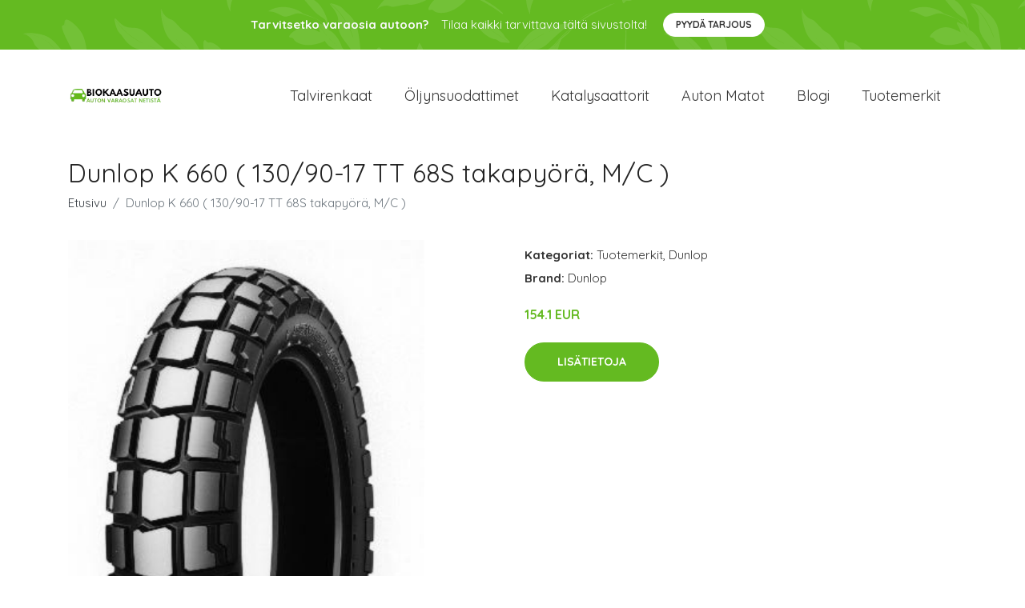

--- FILE ---
content_type: text/plain
request_url: https://www.google-analytics.com/j/collect?v=1&_v=j102&a=2046766202&t=pageview&_s=1&dl=https%3A%2F%2Fbiokaasuauto.fi%2Fp%2Fdunlop-k-660-130-90-17-tt-68s-takapyora-m-c%2F&ul=en-us%40posix&dt=Osta%20Dunlop%20K%20660%20(%20130%2F90-17%20TT%2068S%20takapy%C3%B6r%C3%A4%2C%20M%2FC%20)%20netist%C3%A4%20%7C%20Biokaasuauto.fi&sr=1280x720&vp=1280x720&_u=YEBAAEABAAAAACAAI~&jid=398300811&gjid=1661005594&cid=1738525254.1766440807&tid=UA-158186066-33&_gid=600909567.1766440807&_r=1&_slc=1&gtm=45He5ca1n81WSJK9KJv850447753za200zd850447753&gcd=13l3l3l3l1l1&dma=0&tag_exp=103116026~103200004~104527906~104528500~104684208~104684211~105391253~115583767~115616985~115938466~115938469~116184927~116184929~116251938~116251940&z=470206209
body_size: -451
content:
2,cG-XBMYRFBL9S